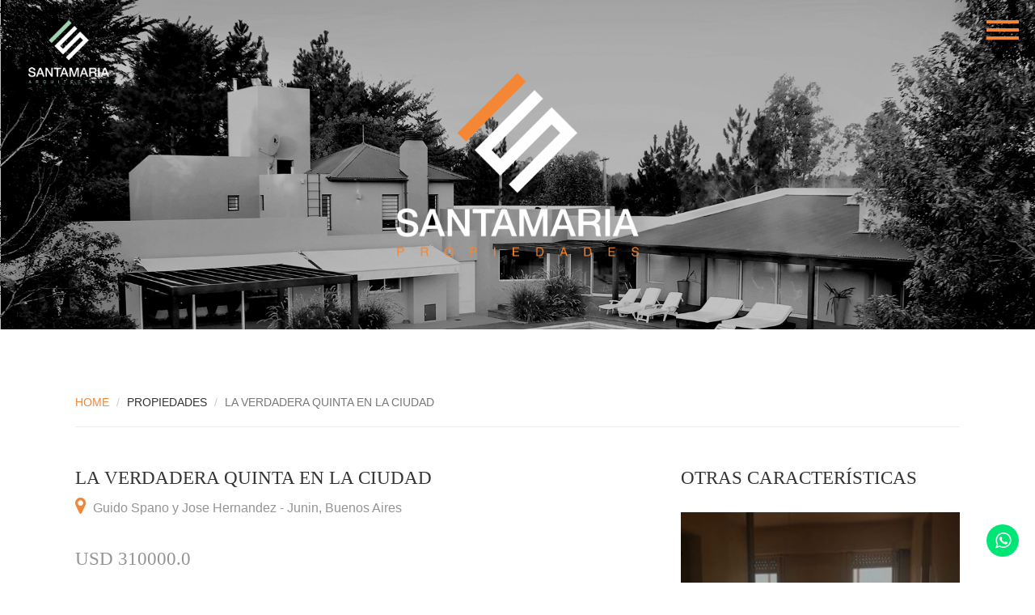

--- FILE ---
content_type: text/html; charset=utf-8
request_url: https://www.santamariapropiedades.com.ar/propiedades/47
body_size: 7017
content:
<!DOCTYPE html>
<html lang="es">
<head>
  <meta charset="utf-8"/>
  <meta http-equiv="X-UA-Compatible" content="IE=edge"/>
  <meta name="viewport" content="initial-scale=1"/>
  <meta name="keywords" content="Estudio Santamaría - Propiedades, estudio, arquitectura, diseño, obra, Junín, Buenos Aires, Argentina"/>
  <meta name="author" content="http://edit.com.ar"/>
  <meta name="description" content="Estudio Santamaría - Estudio de arquitectura e inmobiliaria"/>
  <link href='https://fonts.googleapis.com/css?family=Roboto:400,300,700,900' rel='stylesheet' type='text/css'>
  <link rel="stylesheet" href="https://stackpath.bootstrapcdn.com/font-awesome/4.7.0/css/font-awesome.min.css">
  <link rel="icon" href="/assets/santamaria/favicon/favicon-ee2b29bf258267fc8b89d64df50317a8d7fc3a8f4cf6443ac5aa93fd817aae0e.ico">

    <meta property="og:title" content="La verdadera quinta en la ciudad"/>
  <meta property="og:description" content="Espectacular casa de construccion moderna  con dos dormitorios + 1 en suite con vestidor - escritorio - living - comedor - cocina de concepto abierto - lavadero - despensa - garage - pileta - parrilla y  espacio para quincho
"/>
  <meta property="og:type" content="article"/>
  <meta property="og:url" content="https://www.santamariapropiedades.com.ar/propiedades/47"/>
  <meta property="og:site_name" content="https://www.santamariapropiedades.com.ar"/>
  <meta property="og:image" content="https://www.santamariapropiedades.com.ar/system/propiedades/imagenes_destacadas/000/000/047/miniatura/IMG_5402.JPG?1605105713"/>
  <meta property="og:image:alt" content="Guido Spano y Jose Hernandez, Junin, Buenos Aires"/>
  <meta property="og:image:width" content="165"/>
  <meta property="og:image:height" content="110"/>
  <meta property="og:image:type" content="image/jpeg">

  <link itemprop="thumbnailUrl" href="https://www.santamariapropiedades.com.ar/system/propiedades/imagenes_destacadas/000/000/047/miniatura/IMG_5402.JPG?1605105713">




  <script async src="https://www.googletagmanager.com/gtag/js?id=UA-106893113-14"></script>
  <script>
      window.dataLayer = window.dataLayer || [];

      function gtag() {
          dataLayer.push(arguments);
      }

      gtag('js', new Date());
      gtag('config', 'UA-106893113-14');
  </script>
  <title>Estudio Santamaría - Propiedades</title>
  <link rel="stylesheet" media="screen" href="/assets/application-9c7e99f45c1f59d33f2cb6393121fa12b044f16cfc0baa70076297eb674ef59f.css" />
  <meta name="csrf-param" content="authenticity_token" />
<meta name="csrf-token" content="t3OZKDLKH6eRIVd2mikkL4FmkMSejECJlC6iTQjRwYYMDJFrNgj9Mrigrluz9IDWWMiQVuOmnwFCesUjCRLwXA==" />
</head>
<body>
<!-- main navigation trigger -->
<div class="main-nav visible-lg white-bg">
    <div class="header-left">
        <a href="https://www.estudio-santamaria.com.ar" target="_blank">
            <img class="main-logo"
                 alt="Estudio Santamaria"
                 title="Estudio Santamaria"
                 src="/assets/santamaria/logo_estudio-ed890cd8888adedf490096463d7301ca06bd8d721ff17ff38d06d5619e44579a.png" style="width:100px;"/>
          </a>
    </div>
  <div class="mobile-toggle">
    <span></span>
    <span></span>
    <span></span>
  </div>
</div>


<!-- main menu : starts -->
<section class="menu-panel fullheight" style="background-image: url('/assets/santamaria/menu-9384a5ac671cc2cde1447559d0509edd7e7bd6a8c01b9d4825c8f266929e3086.png')">
  <div class="row">
    <article class="col-md-6 fullheight">
      <div class="valign text-center slogan-holder">
        <div class="nav-logo-wrap">
          <a href="/">
            <img class="logo-menu" alt="Estudio Santamaria" src="/assets/santamaria/logo-7a68630f06908b1698db77f24c58794c734ca3f61774e6c8a33b7f86a43bf536.png" />
          </a>
        </div>
      </div>
    </article>

    <article class="col-md-6 fullheight nav-list-holder white-bg">
      <div class="valign" id="navigation">
        <nav class="nav-item-wrap" style="font-family: Roboto !important;">
          <ul class="main-nav-menu main-nav-menu-effect">
            <li class="trigger-sub-nav">
              <a class="main-nav-link" href="/" onclick="return closeMenu();">Home</a>
            </li>
            <li class="trigger-sub-nav">
              <a class="main-nav-link" href="/#propiedades" onclick="return closeMenu();">Propiedades</a>
            </li>
            <li class="trigger-sub-nav">
              <a class="main-nav-link" href="/#loteos" onclick="return closeMenu();"><span class="translation_missing" title="translation missing: es.features.loteos">Loteos</span></a>
            </li>
            <li class="trigger-sub-nav">
              <a class="main-nav-link" href="/#campos" onclick="return closeMenu();">Campos</a>
            </li>
            <li class="trigger-sub-nav">
              <a class="main-nav-link" href="https://estudio-santamaria.com.ar/" target="_blank">Santamaria arquitectura</a>
            </li>
            <li class="trigger-sub-nav">
              <a class="main-nav-link" href="#contacto" onclick="return closeMenu();">Contacto</a>
            </li>
          </ul>
        </nav>
        <div class="copy-credits">
          <ul class="nav-social">
            <li>
              <a href="e">
                <img src="/assets/santamaria/social/01-e13ae0999d00edf59d571f671a4095d975fba38706091de02a31efd95ed48da8.svg" />
              </a>
            </li>
            <li>
              <a href="https://es-la.facebook.com/EstudioSantamaria/" target="_blank">
                <img src="/assets/santamaria/social/03-3e1c69fdca15913a85e40f925c5b294ca0358fcccf52c8b68c2600e01127748c.svg" />
              </a>
            </li>
          </ul>
        </div>
      </div>
    </article>
  </div>
</section>
<!-- main menu : ends -->

<!-- mobile only navigation : starts -->
<nav class="mobile-nav hidden-lg"  style="font-family: Roboto !important;">
  <ul class="slimmenu">
    <li>
      <a class="font2 black ease" href="/">Home</a>
    </li>
    <li>
      <a class="font2 black ease" href="/#propiedades" onclick="return closeMenu();">Propiedades</a>
    </li>
    <li>
      <a class="font2 black ease" href="/#loteos" onclick="return closeMenu();"><span class="translation_missing" title="translation missing: es.features.loteos">Loteos</span></a>
    </li>
    <li>
      <a class="font2 black ease" href="/#campos" onclick="return closeMenu();">Campos</a>
    </li>
    <li>
      <a class="font2 black ease" href="https://estudio-santamaria.com.ar/" target="_blank">Santamaria arquitectura</a>
    </li>
    <li>
      <a class="font2 black ease" href="#contacto" onclick="return closeMenu();">Contacto</a>
    </li>
  </ul>
</nav>
<!-- mobile only navigation : ends -->

<!-- ENCABEZADO -->
<section id="encabezado"
         style="background-image: url('/assets/santamaria/home-banner2-70cca9308414ff0a0aeda49844806effd1ba6ceadfa8e5ecaa936302808bac9d.png')"
         class="text-center news-bg page-bg parallax">
  <div class="container-fluid">
    <div class="row">
      <div class="col-lg-6 col-lg-offset-3">
        <img class="header-logo img-responsive" alt="Estudio Santamaria" src="/assets/santamaria/logo-7a68630f06908b1698db77f24c58794c734ca3f61774e6c8a33b7f86a43bf536.png" />
      </div>
    </div>
  </div>
</section>
<!-- ENCABEZADO END -->



<section id="property-show" class="page-section">

  <div class="container">
    <div class="row">
      <div class="col-lg-12">
        <nav aria-label="breadcrumb">
          <ol class="breadcrumb">
            <li class="breadcrumb-item"><a href="/">Home</a></li>
            <li class="breadcrumb-item" aria-current="page">Propiedades</li>
            <li class="breadcrumb-item active" aria-current="page">La verdadera quinta en la ciudad</li>
          </ol>
        </nav>
        <hr>
      </div>
    </div>
  </div>


  <div class="container">
    <div class="row">
      <div class="col-lg-8 single-list-page">


        <div class="row">
          <div class="col-lg-12">
            <h3 class="property-show-title">La verdadera quinta en la ciudad</h3>
            <p class="property-show-address"><i class="fa fa-right fa-map-marker"></i> Guido Spano y Jose Hernandez
              - Junin, Buenos Aires</p>
          </div>
        </div>
        <div class="row">
          <div class="col-lg-12">
            <h3 class="property-show-price">
              USD 310000.0
            </h3>
          </div>
        </div>

        <div class="row">
          <div class="col-lg-12">
            <hr/>

            <span class="property-show-state"> casa </span>
            <span class="property-show-state"> En venta </span>

          </div>
        </div>


        <div class="row">
          <div class="col-lg-12">

            <div id="carousel-propiedad" class="carousel slide" data-ride="carousel">
              <!-- Indicators -->

              <!-- Wrapper for slides -->
              <div class="carousel-inner">

                  <div class="item item-propiedad active" style="background-image: url('https://www.santamariapropiedades.com.ar/system/propiedades/imagenes_destacadas/000/000/047/original/IMG_5402.JPG?1605105713')">
                  </div>


                      <div class="item item-propiedad " style="background-image: url('https://www.santamariapropiedades.com.ar/system/galerias/imagenes/000/000/123/original/IMG_5382.JPG?1605107406')">
                      </div>
                      <div class="item item-propiedad " style="background-image: url('https://www.santamariapropiedades.com.ar/system/galerias/imagenes/000/000/126/original/IMG_5393.JPG?1605107413')">
                      </div>
                      <div class="item item-propiedad " style="background-image: url('https://www.santamariapropiedades.com.ar/system/galerias/imagenes/000/000/127/original/IMG_5397.JPG?1605107415')">
                      </div>
                      <div class="item item-propiedad " style="background-image: url('https://www.santamariapropiedades.com.ar/system/galerias/imagenes/000/000/128/original/IMG_5403.JPG?1605107417')">
                      </div>
                      <div class="item item-propiedad " style="background-image: url('https://www.santamariapropiedades.com.ar/system/galerias/imagenes/000/000/125/original/IMG_5391.JPG?1605107411')">
                      </div>
                      <div class="item item-propiedad " style="background-image: url('https://www.santamariapropiedades.com.ar/system/galerias/imagenes/000/000/129/original/IMG_5408.JPG?1605107419')">
                      </div>
              </div>

              <!-- Controls -->
              <a class="left carousel-control carousel-control-propiedad" href="#carousel-propiedad" role="button" data-slide="prev">
                <i class="fa fa-chevron-left"></i>
                <span class="sr-only">Previous</span>
              </a>
              <a class="right carousel-control carousel-control-propiedad" href="#carousel-propiedad" role="button" data-slide="next">
                <i class="fa fa-chevron-right"></i>
                <span class="sr-only">Next</span>
              </a>

            </div>

          </div>
        </div>

        <div class="row property-details-list">
          <div class="col-md-12 col-sm-6">
              <p><i class="fa fa-right fa-bed "></i>
                Habitaciones: 3
              </p>

              <p><i class="fa fa-right fa-bath "></i> Baños: 3</p>


              <p><i class="fa fa-right fa-car "></i> Garage </p>

              <p><i class="fa fa-right fa-sun-o "></i> Patio </p>
          </div>
        </div>

        <div class="row property-details-list">
          <div class="col-md-12 col-sm-6">
              <p><i class="fa fa-right fa-th-large"></i>
                Superficie cubierta 310.0 mts2
              </p>
              <p><i class="fa fa-right fa-th-large"></i>
                Terreno: 873</p>
          </div>
        </div>




        <hr>
        <!-- DESCRIPCIÓN -->
          <h3 class="sl-sp-title">Descripción</h3>
          <div class="description">
            <p><p>Espectacular casa de construccion moderna&nbsp; con dos dormitorios + 1 en suite con vestidor - escritorio - living - comedor - cocina de concepto abierto - lavadero - despensa - garage - pileta - parrilla y&nbsp; espacio para quincho</p>
</p>
          </div>
        <!-- FIN DESCRIPCIÓN -->


        <!-- SERVICIOS -->
          <hr>
          <h3 class="sl-sp-title">Servicios</h3>
          <div class="row property-details-list">
              <div class="col-md-4 col-sm-6">
                <p>
                  <i class="fa fa-check-circle-o"></i>
                  Agua corriente
                </p>
              </div>
              <div class="col-md-4 col-sm-6">
                <p>
                  <i class="fa fa-check-circle-o"></i>
                  Aire acondicionado
                </p>
              </div>
              <div class="col-md-4 col-sm-6">
                <p>
                  <i class="fa fa-check-circle-o"></i>
                  Cloacas
                </p>
              </div>
              <div class="col-md-4 col-sm-6">
                <p>
                  <i class="fa fa-check-circle-o"></i>
                  Gas Natural
                </p>
              </div>
              <div class="col-md-4 col-sm-6">
                <p>
                  <i class="fa fa-check-circle-o"></i>
                  Internet
                </p>
              </div>
              <div class="col-md-4 col-sm-6">
                <p>
                  <i class="fa fa-check-circle-o"></i>
                  Luz
                </p>
              </div>
              <div class="col-md-4 col-sm-6">
                <p>
                  <i class="fa fa-check-circle-o"></i>
                  Parrilla
                </p>
              </div>
              <div class="col-md-4 col-sm-6">
                <p>
                  <i class="fa fa-check-circle-o"></i>
                  Pileta
                </p>
              </div>
              <div class="col-md-4 col-sm-6">
                <p>
                  <i class="fa fa-check-circle-o"></i>
                  Quincho
                </p>
              </div>
          </div>
        <!-- FIN SERVICIOS -->

        <!-- VIDEO -->
        <!-- FIN VIDEO -->

          <div class="row">
            <div class="col-lg-12">
              <hr>
              <h3 class="sl-sp-title top30">Ubicación</h3>
              <div class="pos-map">
                <div class="embed-responsive embed-responsive-16by9">
                  <iframe class="embed-responsive-item" src="https://www.google.com/maps/embed/v1/place?q=-34.59825,-60.96464&amp;key=AIzaSyAQcNd30hNWp9-10af2PfjBIYtOiHJGLIc&zoom=16&maptype=roadmap" width="100%" height="400" frameborder="0" style="border:0" allowfullscreen></iframe>
                </div>
              </div>
            </div>
          </div>

      </div>

      <div class="col-lg-4">
        <div class="related-properties">

  <h3 class="sl-sp-title property-show-other-title">Otras Características</h3>

    <a href="/propiedades/42-departamento-en-el-corazon-de-junin">

      <div class="related-property-image"
           style="background-image: url('/system/propiedades/imagenes_destacadas/000/000/042/normal/LIVING_DESDE_LA_ENTRADA.jpg?1601387404');">
        <div class="property-wrapper">
          <div class="related-details">
            <span class="property-home-type">
                    En venta
            </span>
            <span class="property-home-type">
              Casa
            </span>
            <span class="property-home-title">
              Departamento en el corazón de Junin
            </span>
            <span class="property-home-address">
            <i class="fa fa-map-marker fa-right"></i>
              Roque Saenz peña y Remedios de Escalada de San Martin - Junin, Buenos Aires
            </span>
          </div>
        </div>
      </div>
    </a>
    <a href="/propiedades/110-espectacular-casa-en-el-centro-de-junin">

      <div class="related-property-image"
           style="background-image: url('/system/propiedades/imagenes_destacadas/000/000/110/normal/WhatsApp_Image_2024-03-21_at_11.46.41.jpeg?1716215145');">
        <div class="property-wrapper">
          <div class="related-details">
            <span class="property-home-type">
                    En venta
            </span>
            <span class="property-home-type">
              Casa
            </span>
            <span class="property-home-title">
              Espectacular casa en el centro de Junin
            </span>
            <span class="property-home-address">
            <i class="fa fa-map-marker fa-right"></i>
              J.Muñiz y Alberdi - Junin, Buenos Aires
            </span>
          </div>
        </div>
      </div>
    </a>
    <a href="/propiedades/116-hermosa-casa-de-barrio">

      <div class="related-property-image"
           style="background-image: url('/system/propiedades/imagenes_destacadas/000/000/116/normal/WhatsApp_Image_2024-12-06_at_10.30.47_%282%29.jpeg?1733760924');">
        <div class="property-wrapper">
          <div class="related-details">
            <span class="property-home-type">
                    En venta
            </span>
            <span class="property-home-type">
              Casa
            </span>
            <span class="property-home-title">
              Hermosa casa de barrio
            </span>
            <span class="property-home-address">
            <i class="fa fa-map-marker fa-right"></i>
              Alsina esquina Dr. Calp - Junin, Buenos Aires
            </span>
          </div>
        </div>
      </div>
    </a>
    <a href="/propiedades/120-chalet-de-barrio">

      <div class="related-property-image"
           style="background-image: url('/system/propiedades/imagenes_destacadas/000/000/120/normal/WhatsApp_Image_2024-12-23_at_11.02.11_%281%29.jpeg?1735308195');">
        <div class="property-wrapper">
          <div class="related-details">
            <span class="property-home-type">
                    En venta
            </span>
            <span class="property-home-type">
              Casa
            </span>
            <span class="property-home-title">
              Chalet de barrio
            </span>
            <span class="property-home-address">
            <i class="fa fa-map-marker fa-right"></i>
              Roque Vazquez e/Sampayo y Acha - Junin, Buenos Aires
            </span>
          </div>
        </div>
      </div>
    </a>
    <a href="/propiedades/124-casa-quinta-en-cerrito-colorado">

      <div class="related-property-image"
           style="background-image: url('/system/propiedades/imagenes_destacadas/000/000/124/normal/WhatsApp_Image_2025-04-23_at_16.27.05.jpeg?1761314320');">
        <div class="property-wrapper">
          <div class="related-details">
            <span class="property-home-type">
                    En venta
            </span>
            <span class="property-home-type">
              Casa
            </span>
            <span class="property-home-title">
              Casa Quinta en Cerrito Colorado
            </span>
            <span class="property-home-address">
            <i class="fa fa-map-marker fa-right"></i>
              Chiriguanos entre Las Gallaretas y Los Ibis - Junin, Buenos Aires
            </span>
          </div>
        </div>
      </div>
    </a>

</div>


      </div>
    </div>
  </div>
  </div>
</section>

<section class="contact-wallpaper parallax"
         style="background-image: url(/assets/santamaria/background-afd21b0ca22c62fc9a875eb265014de7d16c18903716050734629ed3cf14befa.jpg)" ;
         id="contacto">
  <div class="container">
    <div class="row" style="padding-bottom: 100px;">
      <article class="col-md-12 text-center">
        <h1 class="titulos-text">
            Contacto
        </h1>
      </article>
    </div>
    <div class="row">
      <article class="col-md-6 dark-bg text-center contact-dual-panel">
        <div id="contact-form-wrap">
          <div class="contact-item pad-common ">
            <form action="/contacto" accept-charset="UTF-8" method="post"><input name="utf8" type="hidden" value="&#x2713;" /><input type="hidden" name="authenticity_token" value="FEIUSXQTY0V1jlsyNwVNyKDoACD09cWmaKc3ywNuC/CvPRwKcNGB0FwPoh8e2OkxeUYAsonfGi6+81ClAq06Kg==" />
              <div class="row">
                <div class="col-md-12">
                  <article>
                    <input type="text"
                           placeholder="Nombre y Apellido"
                           id="name"
                           name="contacto[nombre]"
                           value=""
                           size="100"
                           class="border-form"
                           required>
                  </article>
                </div>
                <div class="col-md-6">
                  <article>
                    <input type="email"
                           placeholder="Email"
                           name="contacto[email]"
                           value=""
                           id="email"
                           size="30"
                           class="border-form"
                           required>
                  </article>
                </div>
                <div class="col-md-6">
                  <article>
                    <input type="number"
                           placeholder="Teléfono"
                           name="contacto[telefono]"
                           value=""
                           id="telefono"
                           size="30"
                           class="border-form"
                           required>
                  </article>
                </div>
                <input type="hidden"
                       name="contacto[url]"
                       value="https://www.santamariapropiedades.com.ar/propiedades/47"
                       id="url">
                <div class="col-md-12">
                  <article>
                <textarea placeholder="Mensaje"
                          name="contacto[mensaje]"
                          value=""
                          cols="40"
                          rows="5"
                          id="message"
                          class="border-form"
                          required></textarea>
                    <script src="https://www.recaptcha.net/recaptcha/api.js" async defer ></script>
<div data-sitekey="6Le16sUUAAAAAJ5VA3ne03qQKa2royu6qf-FulXx" class="g-recaptcha "></div>
          <noscript>
            <div>
              <div style="width: 302px; height: 422px; position: relative;">
                <div style="width: 302px; height: 422px; position: absolute;">
                  <iframe
                    src="https://www.recaptcha.net/recaptcha/api/fallback?k=6Le16sUUAAAAAJ5VA3ne03qQKa2royu6qf-FulXx"
                    name="ReCAPTCHA"
                    style="width: 302px; height: 422px; border-style: none; border: 0; overflow: hidden;">
                  </iframe>
                </div>
              </div>
              <div style="width: 300px; height: 60px; border-style: none;
                bottom: 12px; left: 25px; margin: 0px; padding: 0px; right: 25px;
                background: #f9f9f9; border: 1px solid #c1c1c1; border-radius: 3px;">
                <textarea id="g-recaptcha-response" name="g-recaptcha-response"
                  class="g-recaptcha-response"
                  style="width: 250px; height: 40px; border: 1px solid #c1c1c1;
                  margin: 10px 25px; padding: 0px; resize: none;">
                </textarea>
              </div>
            </div>
          </noscript>

                    <div class="btn-wrap  text-left">
                      <button class="btn btn-expose btn-expose-white"
                              id="submit"
                              name="submit"
                              type="submit">Enviar
                      </button>
                    </div>
                  </article>
                </div>
              </div>


</form>
            <div id="success"></div>
          </div>
        </div>
      </article>
      <article class="col-md-6 text-center white-bg contact-dual-panel" style="height: 654px;">
        <div class="valign" style="font-family: Roboto !important;">
          <h1 class="email-heading color font2 dark" style="color:black !important;">
            <span>
              <font size="2">
                <a href="mailto:santamariapropjunin@gmail.com">
                  santamariapropjunin@gmail.com
                </a>
              </font>
            </span>
          </h1>
          <div class="separator">
            <img class="img-responsive center-image" src="/assets/santamaria/logo-pie-31b55b43f01b6660da8258034d751563f266c63a56a4aa18eb8848100eff90ab.png" />
          </div>
          <h6 class="dark font3">Malvinas Argentinas 106. Junín. Buenos Aires. Argentina</h6>
          <h6 class="dark font2">
            <a href="tel:+54 236 154671359">
              +54 236 154671359
            </a>
          </h6>
        </div>
      </article>
    </div>
  </div>
</section>






<footer id="mastfoot" class="mastfoot offwhite-bg">
  <!-- inner-section:starts -->
  <section class="inner-section social-wrap">
    <div class="container-fluid">
      <div class="row" style="font-family: Roboto !important;">
        <article class="col-md-5 text-left">
          <ul class="foot-social">
<!--            <li>-->
<!--              <a href="">-->
<!--              </a>-->
<!--            </li>-->
            <li>
              <a href="https://es-la.facebook.com/EstudioSantamaria/" target="_blank">
                <img src="/assets/santamaria/social/03-3e1c69fdca15913a85e40f925c5b294ca0358fcccf52c8b68c2600e01127748c.svg" />
              </a>
            </li>
          </ul>
        </article>
        <article class="col-md-5 text-right foot-logo">
          <p class="credits font2" style="color:black !important;">Copyright &copy; Estudio Santamaría<br/>Desarrollado por <a href="https://editsoftware.dev">EdIt</a>.</p>
        </article>
        <article class="col-md-2 text-right foot-logo">
          <a href="index.html">
            <img src="/assets/santamaria/logo-pie-31b55b43f01b6660da8258034d751563f266c63a56a4aa18eb8848100eff90ab.png" />
          </a>
        </article>
      </div>
    </div>
  </section>
  <!-- inner-section:ends -->

</footer>


<a class="whatsapp-fixed" href="https://wa.me/542364360971">
  <i class="fa fa-whatsapp"></i>
</a>

<script src="/assets/application-a6498dca849dad3ece3ab93ff3e6b07a6bd3957e3f9692f287c347f58557892d.js"></script>
</body>


</html>
